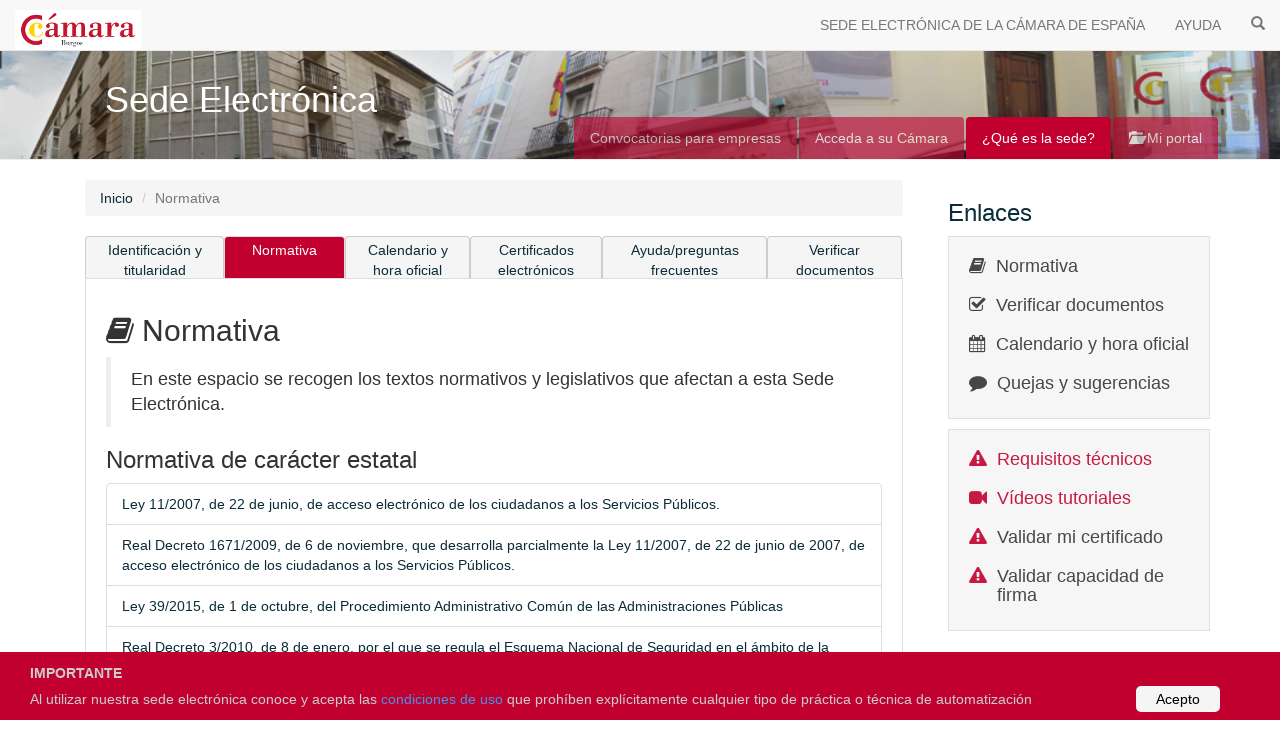

--- FILE ---
content_type: text/html;charset=utf-8
request_url: https://sede.camara.es/sede/burgos/html/legislacion-sede
body_size: 21842
content:
<html><head><title>Sede Electrónica</title><meta name="description" content="Acceso a los trámites publicados por la Cámara de Comercio de España, los cuales se pueden solicitar de forma totalmente electóónica"><meta name="keywords" content="Sede Electrónica, Contratación y Licitación Electrónica de Pixelware"><meta http-equiv="X-UA-Compatible" content="IE=edge"><meta name="viewport" content="width=device-width, initial-scale=1"><link rel="stylesheet" href="/sede/webjars/bootstrap/css/bootstrap.min.css"><link rel="stylesheet" href="/sede/webjars/font-awesome/css/font-awesome.min.css"><link rel="stylesheet" href="/sede/webjars/animate.css/animate.css"><link rel="stylesheet" href="/sede/css/master.css"><script type="text/javascript" src="/sede/js/session.js"></script><script type="text/javascript" src="/sede/js/Time.js"></script><script type="text/javascript" src="/sede/webjars/jquery/jquery.min.js"></script><script type="text/javascript" src="/sede/webjars/bootstrap/js/bootstrap.min.js"></script><script type="text/javascript" src="/sede/js/plugins/identity/obj.identity.min.js"></script><script type="text/javascript" src="/sede/js/custom.js"></script><script type="text/javascript">
		/*<![CDATA[*/
			
			var timeUrl = "/sede/burgos/time";
			var timeOut;
			
			function updateTimerFromServer() {
				var date;
				$.ajax({
					url: timeUrl,
		  			type: "GET",
		  			success: function(data) {
		  				clearTimeout(timeOut);
		  				date = new Date(data);
		  				updateTimer(date);
		  				setTimeout(function () {updateTimerFromServer()}, 30000);
					}	
				})
			}
			
			function updateTimer(date) {
				var hr = MostrarHora24(date);
				$("#time").text(hr);
				date.setSeconds(date.getSeconds() + 1);
				timeOut = setTimeout(function(data) {updateTimer(data)}, 1000, date);
				
			}
						
			$(document).ready(function () {
				$(".layout-content").addClass("show");
				updateTimerFromServer();
				initMessages();
				$(".layout-link").on("click", function() {
					$(".layout-content").addClass("animated fadeOut");
					$(".layout-wait").removeClass("hide").addClass("animated fadeIn");
					$('html, body').animate({ scrollTop: 0 }, 'slow');	     			
				});
				
				// Avatar color
				$(".header-user-auth").css("background-color", avatar_color($(".header-user-auth").text()));
			});
			function layout_link_cancel() {
				$(".layout-wait").addClass("animated fadeOut");
				$(".layout-content").removeClass("fadeOut").addClass("animated fadeIn");
			}
			
		/*]]>*/
		</script><style type="text/css">
		/*Conditions Consent Begin*/
		#conditionsConsent {
			background-color: #C2002F;
			min-height: 26px;
			font-size: 14px;
			color: #ccc;
			line-height: 26px;
			padding: 8px 0 8px 30px;
			font-family: "Trebuchet MS",Helvetica,sans-serif;
			position: fixed;
			bottom: 0;
			left: 0;
			right: 0;
			display: none;
			z-index: 9999;
		}
		#conditionsConsent a {
			color: #4B8EE7;
			text-decoration: none;
		}
		#conditionsConsent a.conditionsConsentOK {
			background-color: #f5f5f5;
			color: #000;
			display: inline-block;
			border-radius: 5px;
			padding: 0 20px;
			cursor: pointer;
			float: right;
			margin: 0 60px 0 10px;
		}
		#conditionsConsent a.conditionsConsentOK:hover {
			background-color: #eeeeee;
		}
    </style><script type="text/javascript">
		$(document).ready(function() {
			if(sessionStorage.getItem('infoCondiciones') == 1){
			 	$("#conditionsConsent").hide();
			}else{
				setTimeout(function () {
					$("#conditionsConsent").fadeIn(200);
				}, 1000);
				$(".conditionsConsentOK").click(function() {
				 sessionStorage.setItem('infoCondiciones', 1);
			  		$("#conditionsConsent").fadeOut(200);
				});
			}

			// Click banner tab
			  $('#tabsBannerCamaras a').on('click', function(e){
				  	var actualTabId = $(e.target).parent().attr('id');
				  	sessionStorage.setItem('last_banner_tab', actualTabId);
				});
			
			// Click infoCamaras tab			
			$('#tabsInfoCamaras a').on('click', function(e){				
					sessionStorage.setItem('last_banner_tab', "banner-tab4");								  				
			});
			
			// Click privateCamaras tab			
			$('#tabsPrivateCamaras a').on('click', function(e){				
					sessionStorage.setItem('last_banner_tab', "banner-tab5");								  				
			});
						
			updateTabsBannerCamaras();		
		}); 
		
		//Functions
		function updateTabsBannerCamaras(){			
			var lastTabId = sessionStorage.getItem('last_banner_tab');
			if(lastTabId){
			  	var lastTabObject = $('#' + lastTabId);
			  	if(lastTabObject)
		  			lastTabObject.addClass('active');
			}
		}	
		
		function cleanTabsBannerCamaras(){
			sessionStorage.setItem('last_banner_tab', "");
			var element = $("#tabsBannerCamaras").find(".active");
			if(element)
				element.removeClass("active");
		}	
		
		function selectTabBannerCamaras(tabId){
			cleanTabsBannerCamaras();
			sessionStorage.setItem('last_banner_tab', tabId);
			updateTabsBannerCamaras();
		}
	</script><script>
		(function(w,d,s,l,i){w[l]=w[l]||[];w[l].push({'gtm.start':
		new Date().getTime(),event:'gtm.js'});var f=d.getElementsByTagName(s)[0],
		j=d.createElement(s),dl=l!='dataLayer'?'&l='+l:'';j.async=true;j.src=
		'https://www.googletagmanager.com/gtm.js?id='+i+dl;f.parentNode.insertBefore(j,f);
		})(window,document,'script','dataLayer','GTM-5JFVRHR');
	</script><script type="text/javascript">
		$(document).ready(function($) {
			$("#navBarLegislacion").addClass("active");
			$("#tabNormativa").addClass("active");			
			selectTabBannerCamaras("banner-tab4");
		});
	</script></head><body>
	<header class="layout-header" role="banner">
		<nav class="navbar navbar-default navbar-fixed-top">
			<div class="headerTime" style="display:none;">
			   	<div id="select-language">
			    </div>
			    	<a data-locale="es" href="#">Español</a>|<a data-locale="gl" href="#">Galego</a>
				<span id="time"></span> 		
			</div>
		    
		    <div class="navbar-header container-fluid">
		      <a class="navbar-brand layout-link" href="/sede/burgos/" onclick="cleanTabsBannerCamaras();">
		         
		         <img alt="Brand" src="/sede/burgos/organismos/20/Logotipo">
		      </a>
		      <button type="button" class="navbar-toggle collapsed" data-toggle="collapse" data-target="#bs-main-navbar-collapse">
		        <span class="sr-only">Toggle navigation</span>
		        <span class="icon-bar"></span>
		        <span class="icon-bar"></span>
		        <span class="icon-bar"></span>
		      </button>
		    </div>
		    		     
		    
		    <div class="collapse navbar-collapse blanco" id="bs-main-navbar-collapse">
			  <ul class="nav navbar-nav navbar-right" onclick="cleanTabsBannerCamaras();">
		        <li><a href="/sede/burgos/?site-out=true" title="SEDE ELECTRÓNICA DE LA CÁMARA DE ESPAÑA">SEDE ELECTRÓNICA DE LA CÁMARA DE ESPAÑA</a></li>
		        
			    
				<li><a href="/sede/burgos/html/preguntas-frecuentes-sede" title="AYUDA" class="layout-link">AYUDA</a></li>		
				<li><a href="/sede/burgos/tramites/" title="BUSCADOR" class="layout-link"><span class="glyphicon glyphicon-search"></span></a></li>				
			    
		      </ul>
		    </div>
		<!-- /.navbar-collapse --></nav>
		<div class="layout-wait media hide">
			<div class="media-left media-middle">
				<i class="fa fa-2x fa-spinner fa-spin"></i>
			</div>
			<div class="media-body">
				<h4>Cargando</h4>
				<p>Por favor, espere.</p>
			</div>
		</div>
	</header>
	<section class="layout-banner inner">
		<div class="page-header" style="background-image: url(/sede/site/20/organismos/20/Banner)">
			<div class="container" style="position:relative;">
				<h1>Sede Electrónica</h1>
				<p class="hidden-sm"></p>
				<ul class="nav nav-tabs navbar-right" id="tabsBannerCamaras">
					<li role="presentation" id="banner-tab1"><a href="/sede/burgos/tramites/vista?categoria1=1" class="layout-link">Convocatorias para empresas</a></li>
					
				 	<li role="presentation" id="banner-tab3"><a href="/sede/burgos/organismos" class="layout-banner-entidades layout-link">Acceda a su Cámara</a></li>
					<li role="presentation" id="banner-tab4"><a href="/sede/burgos/html/titularidad" class="layout-link">¿Qué es la sede?</a></li>
					<li role="presentation" id="banner-tab5"><a href="/sede/burgos/solicitante" class="layout-link"><i class="glyphicon glyphicon-folder-open"></i> Mi portal</a></li>
				</ul>
			</div>
		</div>
	</section>

    <div class="container">
        <div class="row">
            
            <div class="layout-content col-sm-9">
			    <div class="container-fluid">
					<ol class="breadcrumb">
					  <li><a href="/sede/burgos/">Inicio</a></li>
					  <li class="active">Normativa</li>
					</ol>
					<div>
		<ul class="nav nav-tabs nav-justified mininav" id="tabsInfoCamaras">
			<li role="presentation" id="tabTitularidad"><a href="/sede/burgos/html/titularidad" class="layout-link">Identificación y titularidad</a></li>
			<li role="presentation" id="tabNormativa"><a href="/sede/burgos/html/legislacion-sede" class="layout-link">Normativa</a></li>
			<li role="presentation" id="tabCalendario"><a href="/sede/burgos/html/calendario" class="layout-link">Calendario y hora oficial</a></li>
			<li role="presentation" id="tabCertificados"><a href="/sede/burgos/html/certificados" class="layout-link">Certificados electrónicos</a></li>
			<li role="presentation" id="tabFAQSede"><a href="/sede/burgos/html/preguntas-frecuentes-sede" class="layout-link">Ayuda/preguntas frecuentes</a></li>
			<li role="presentation" id="tabCSV"><a href="/sede/burgos/csv" class="layout-link">Verificar documentos</a></li>
		</ul>
	</div>
					<div class="contentPanel">
						<div class="col-md-12" id="gridTramites">
							<h2><i class="fa fa-book"></i> <span>Normativa</span></h2>
							<blockquote>En este espacio se recogen los textos normativos y legislativos que afectan a esta Sede Electrónica.</blockquote>
							<h3>Normativa de carácter estatal</h3>
							<ul class="list-group">
								<li class="list-group-item"><a href="http://www.boe.es/boe/dias/2007/06/23/pdfs/A27150-27166.pdf">Ley 11/2007, de 22 de junio, de acceso electrónico de los ciudadanos a los Servicios Públicos.</a></li>
								
								<li class="list-group-item"><a href="https://www.boe.es/boe/dias/2009/11/18/pdfs/BOE-A-2009-18358.pdf">Real Decreto 1671/2009, de 6 de noviembre, que desarrolla parcialmente la Ley 11/2007, de 22 de junio de 2007, de acceso electrónico de los ciudadanos a los Servicios Públicos.</a></li>
								
								<li class="list-group-item"><a href="https://www.boe.es/boe/dias/2015/10/02/pdfs/BOE-A-2015-10565.pdf">Ley 39/2015, de 1 de octubre, del Procedimiento Administrativo Común de las Administraciones Públicas</a></li>
								
								<li class="list-group-item"><a href="http://www.boe.es/boe/dias/2010/01/29/pdfs/BOE-A-2010-1330.pdf">Real Decreto 3/2010, de 8 de enero, por el que se regula el Esquema Nacional de Seguridad en el ámbito de la Administración Electrónica.</a></li>
								
								<li class="list-group-item"><a href="http://www.boe.es/boe/dias/2010/01/29/pdfs/BOE-A-2010-1331.pdf">Real Decreto 4/2010, de 8 de enero, por el que se regula el Esquema Nacional de Interoperabilidad en el ámbito de la Administración Electrónica.</a></li>
								
								<li class="list-group-item"><a href="http://www.boe.es/boe/dias/1999/12/14/pdfs/A43088-43099.pdf">Ley Orgánica 15/1999, de 13 de diciembre, de Protección de Datos de Carácter Personal.</a></li>
								
								<li class="list-group-item"><a href="http://www.boe.es/boe/dias/2008/01/19/pdfs/A04103-04136.pdf">Real Decreto 1720/2007, de 21 de diciembre, por el que se aprueba el Reglamento de desarrollo de la Ley Orgánica 15/1999, de 13 de diciembre, de protección de datos de carácter personal.</a></li>
								
								<li class="list-group-item"><a href="http://www.boe.es/boe/dias/2003/12/20/pdfs/A45329-45343.pdf">Ley 59/2003, de 19 de diciembre, de firma electrónica.</a></li>
								
								<li class="list-group-item"><a href="http://www.boe.es/boe/dias/2007/11/21/pdfs/A47567-47572.pdf">Real Decreto 1494/2007, de 12 de noviembre, por el que se aprueba el Reglamento sobre las condiciones básicas para el acceso de las personas con discapacidad a las tecnologías, productos y servicios relacionados con la sociedad de la información y medios de comunicación social.</a></li>
								
								<li class="list-group-item"><a href="http://boe.es/boe/dias/2012/12/13/pdfs/BOE-A-2012-15066.pdf">Resolución de 29 de noviembre de 2012, de la Secretaría de Estado de Administraciones Públicas, por la que se publica el Acuerdo de aprobación de la Política de Firma Electrónica y de Certificados de la Administración General del Estado y se anuncia su publicación en la sede correspondiente.</a></li>
							</ul>
							<h3>Normativa de carácter interno</h3>
							<p>Según los artículos 2 y 20 del texto de la vigente Ley 4/2014, de 1 de abril, Básica de las Cámaras Oficiales de Comercio, Industria, Servicios y Navegación, tanto la Cámara Oficial de Comercio, Industria, Servicios y Navegación de España como las Cámaras Oficiales de Comercio, Industria, Servicios y Navegación son corporaciones de derecho público con personalidad jurídica y plena capacidad de obrar para el cumplimiento de sus fines.</p>	
							<ul class="list-group">
								<li class="list-group-item"><a href="https://www.boe.es/diario_boe/txt.php?id=BOE-A-2014-3520" target="_blank">https://www.boe.es/diario_boe/txt.php?id=BOE-A-2014-3520</a></li>
							</ul>
						</div>	
					</div>
				</div> 
            <!--  /.container-fluid --></div> 
        	
			<div class="layout-navigation col-sm-3">
		
		
		
		<h3 class="navigation-title">Enlaces</h3>
		<div class="navigation-sections">
			<div class="media">
				<div class="media-left"><i class="fa fa-book"></i></div>
				<div class="media-body"><h4 class="media-heading"><a href="/sede/burgos/html/legislacion-sede" class="layout-link">Normativa</a></h4></div>
			</div>
			
			<div class="media">
				<div class="media-left"><i class="fa fa-check-square-o"></i></div>
				<div class="media-body"><h4 class="media-heading"><a href="/sede/burgos/csv" class="layout-link">Verificar documentos</a></h4></div>
			</div>
			<div class="media">
				<div class="media-left"><i class="fa fa-calendar"></i></div>
				<div class="media-body"><h4 class="media-heading"><a href="/sede/burgos/html/calendario" class="layout-link">Calendario y hora oficial</a></h4></div>
			</div>
			<div class="media">
				<div class="media-left"><i class="fa fa-comment"></i></div>
				<div class="media-body"><h4 class="media-heading"><a href="/sede/burgos/html/quejas-sugerencias" class="layout-link">Quejas y sugerencias</a></h4></div>
			</div>
		</div>
		<div class="navigation-sections">
			<div class="media">
				<div class="media-left" style="color:#C2002F"><i class="fa fa-exclamation-triangle"></i></div>
				<div class="media-body"><h4 class="media-heading"><a href="/sede/burgos/html/requisitos-tecnicos" class="layout-link" style="color:#C2002F">Requisitos técnicos</a></h4></div>
			</div>
            <div class="media">
                <div class="media-left" style="color:#C2002F"><i class="fa  fa-video-camera"></i></div>
                <div class="media-body"><h4 class="media-heading"><a href="/sede/estaticos/ayuda.htm" target="_blank" style="color:#C2002F">Vídeos tutoriales</a></h4></div>
            </div>
			<div class="media">
				<div class="media-left" style="color:#C2002F"><i class="fa fa-exclamation-triangle"></i></div>
				<div class="media-body"><h4 class="media-heading"><a href="/sede/burgos/validar/certificado" class="layout-link">Validar mi certificado</a></h4></div>
			</div>
			<div class="media">
				<div class="media-left" style="color:#C2002F"><i class="fa fa-exclamation-triangle"></i></div>
				<div class="media-body"><h4 class="media-heading"><a href="/sede/burgos/validar/firma" class="layout-link">Validar capacidad de firma</a></h4></div>
			</div>
		</div>
		<h3 class="navigation-title">Avisos</h3>
		<div>
			<div class="navigation-sections avisos">
				<div class="media">
						<div class="media-left calendar-date">
								<div class="day color-red">07</div>
								<div class="month">jul</div>
							
						</div>

					<div class="media-body">
						<h5 class="media-center">
							<a href="/sede/burgos/tramites/TR0000006146" class="layout-link"><span class="texto-rojo">Apertura recepción solicitudes Comercios para realización Diagnósticos Innovación Comercial</span></a>
							
						</h5>
					</div>
				</div>
				<div class="media">
						<div class="media-left calendar-date">
								<div class="day color-red">18</div>
								<div class="month">jun</div>
							
						</div>

					<div class="media-body">
						<h5 class="media-center">
							<a href="/sede/burgos/tramites/TR0000006092" class="layout-link"><span class="texto-rojo">Apertura plazo recepción solicitudes Programa XPande 2025</span></a>
							
						</h5>
					</div>
				</div>
				<div class="media">
						<div class="media-left calendar-date">
								<div class="day color-red">17</div>
								<div class="month">jun</div>
							
						</div>

					<div class="media-body">
						<h5 class="media-center">
							<a href="/sede/burgos/tramites/TR0000006090" class="layout-link"><span class="texto-rojo">Apertura plazo recepción solicitudes Programa Pyme Sostenible 2025</span></a>
							
						</h5>
					</div>
				</div>
				<div class="media">
						<div class="media-left calendar-date">
								<div class="day color-red">16</div>
								<div class="month">jul</div>
							
						</div>

					<div class="media-body">
						<h5 class="media-center">
							<a href="/sede/burgos/tramites/TR0000005536" class="layout-link"><span class="texto-rojo">Apertura recepción solicitudes Comercios para realización Diagnósticos Innovación Comercial</span></a>
							
						</h5>
					</div>
				</div>
				<div class="media">
						<div class="media-left calendar-date">
								<div class="day color-red">24</div>
								<div class="month">abr</div>
							
						</div>

					<div class="media-body">
						<h5 class="media-center">
							<a href="/sede/burgos/tramites/TR0000005290" class="layout-link"><span class="texto-rojo">Apertura plazo recepción solicitudes Programa XPANDE 2024</span></a>
							
						</h5>
					</div>
				</div>
			</div>
		</div>
		
	</div>
        </div> 
    <!-- / row --></div> 
	<div class="layout-footer">

		<div class="container">

			<div class="row rojo">
				
				<div class="col-md-6">
					<div class="row" style="padding-left: 10px">
						<div class="headline"><h5>Sitios de la Cámara</h5></div>
						<div id="" class="col-md-6">
							<ul class="list-unstyled link-list texto-blanco">
								<li><a title="Cámara de Comercio de España" href="http://www.camara.es" target="_blank">Cámara de Comercio de España</a></li>
								<li>-</li>
								<li><a title="Programas de Garantía Juvenil" href=" http://empleoygarantiajuvenil.camara.es" target="_blank">Programas de Garantía Juvenil</a></li>
								<li><a title="Emprendedoras" href="https://www.camara.es/creacion-de-empresas/emprendedoras" target="_blank">Emprendedoras</a></li>
							</ul>
						</div>
						<div id="" class="col-md-6">
							<ul class="list-unstyled link-list texto-blanco">
								<li><a title="Pyme Innova" href="https://pymeinnova.camara.es/" target="_blank">Pyme Innova</a></li>
								<li><a title="Xpande" href=" http://www.camara.es/comercio-exterior/plan-de-expansion-internacional-para-pymes" target="_blank">Xpande</a></li>
								<li><a title="Pyme Digital" href=" http://www.camara.es/innovacion-y-competitividad/ticcamaras" target="_blank">Pyme Digital</a></li>
								<li><a title="Plan de Apoyo al Comercio Minorista" href=" http://apoyoalcomercio.camara.es" target="_blank">Plan de Apoyo al Comercio Minorista</a></li>
							</ul>
						</div>
					</div>
				</div>
				                    
		
				
				<div class="col-md-3 map-img">
					<div class="headline"><h5>Contacto</h5></div>                         
					<span>Contacta con nosotros en nuestras oficinas:</span>
					<address class="md-margin-bottom-40">
						
						<a>C/ San Carlos, 1-1º, 09003, Burgos</a>
								
					</address>
				</div>
				
				<div class="col-md-3 map-img">
					<br>
					<br>					
					<span>Por teléfono: </span>
					<span>947 25 74 20</span>
					<br>
					<span>Por e-mail: </span>
					<span>informacion@camaraburgos.com</span>	
				</div>
			</div>
								
			

				
				
			
			<div class="row" style="padding-top: 10px">
				<div class="">
							<img src="/sede/images/logo-ue.png" class="img-responsive" style="margin-left: auto;margin-right: auto" alt="Financiado por la Unión Europea. Gobierno de España. Fondos Europeos. Plan de Recuperación, Transformación y Resiliencia.">
				</div>
			</div>
			
			<div class="row" style="padding-top: 10px">
				<div class="col-md-6">                     			          
					<ol class="breadcrumb blanco texto-negro" style="background-color:#FFFFFF">
						<li><span>© 2026 <span>Cámara de Burgos</span></span></li>
					</ol>
				</div>
			</div>
			
			<div class="row" style="padding-top: 10px; padding-bottom: 20px">
			</div>

	    </div> 
		<div id="conditionsConsent">
			<span><b>IMPORTANTE</b><br>Al utilizar nuestra sede electrónica conoce y acepta las <a href="/sede/html/titularidad" target="_blank">condiciones de uso</a> que prohíben explícitamente cualquier tipo de práctica o técnica de automatización</span>
			<a class="conditionsConsentOK">Acepto</a>
		</div>
	</div>	
</body></html>

--- FILE ---
content_type: text/plain;charset=utf-8
request_url: https://sede.camara.es/sede/burgos/time
body_size: 178
content:
2026-01-19T11:44:16.623